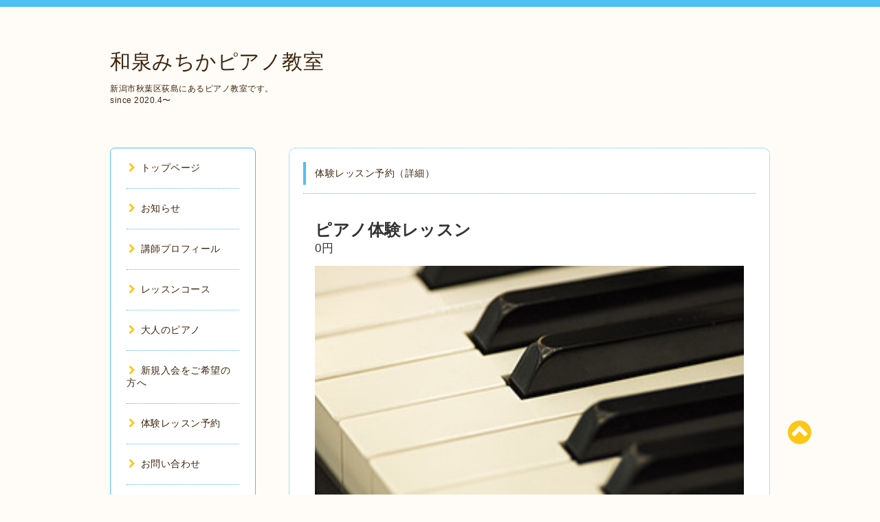

--- FILE ---
content_type: text/html; charset=utf-8
request_url: https://michika-music.com/reservation/event/detail/2414
body_size: 5129
content:
<!DOCTYPE html PUBLIC "-//W3C//DTD XHTML 1.0 Transitional//EN" "http://www.w3.org/TR/xhtml1/DTD/xhtml1-transitional.dtd">
<html xmlns="http://www.w3.org/1999/xhtml" xml:lang="ja" lang="ja">

<head>
  <!-- Spoon: ver.202007300000 -->
  <meta http-equiv="content-type" content="text/html; charset=utf-8" />
  <title>体験レッスン予約 - 和泉みちかピアノ教室</title>
  <meta name="viewport" content="width=device-width, initial-scale=1, maximum-scale=1, user-scalable=yes" />
  <meta name="keywords" content="和泉美知佳ピアノ教室" />
  <meta name="description" content="新潟市秋葉区荻島にあるピアノ教室です。
since  2020.4〜
 和泉みちかピアノ教室 和泉美知佳ピアノ教室" />
  <meta property="og:title" content="和泉みちかピアノ教室" />
  <meta property="og:image" content="" />
  <meta property="og:site_name" content="和泉みちかピアノ教室" />
  <meta http-equiv="content-style-type" content="text/css" />
  <meta http-equiv="content-script-type" content="text/javascript" />
  
  <link rel="alternate" type="application/rss+xml" title="和泉みちかピアノ教室 / RSS" href="/feed.rss" />
  <link rel="stylesheet" type="text/css" href="/css/font-awesome/css/font-awesome.min.css" />
  <link rel="stylesheet" type="text/css" href="/style.css?662888-1597446029" />

  <script type="text/javascript" src="/assets/jquery/jquery-3.5.1.min.js"></script>
<body id="event-reservation">

<div id="wrapper">
  <div class="top_line"></div>

<div id="wrapper_inner">


  <!-- ヘッダー部分ここから // -->
  <div id="header" class="clearfix">
    <div class="site_title">
      <h1 class="site_logo fade">
        <a class="shop_sitename" href="https://michika-music.com">
          和泉みちかピアノ教室
        </a>
      </h1>
      <div class="site_description site_description_mobile">
        新潟市秋葉区荻島にあるピアノ教室です。<br />
since  2020.4〜<br />

      </div>
    </div>

    <div class="tel_area clearfix">
      <div class="shop_title">
        <div class="tel_number shop_tel">
          <i class="fa fa-phone"></i> 
        </div>
      </div>
    </div>
  </div>
  <!-- // ヘッダー部分ここまで -->

  <!-- コンテンツ部分ここから // -->
  <div id="contents" class="clearfix">

    <!-- // スマホナビゲーション部分ここから -->
    <script>
      $(function(){
        $(".accordion p").on("click", function() {
            $(this).next().slideToggle();
        });
      });
    </script>
    <ul class="accordion">
      <li class="navi_sp_li">
        <p class="navi_menu color_white">
          メニュー <i class="fa fa-chevron-down color_white"></i>
        </p>
        <ul class="navi_sp">
          
            <li class="font_14 border_bottom_navi navi_list clearfix">
              <a href="/"  class="footer_navi_top">
                <p class="navi_title">
                  トップページ
                </p>
                <span class="fa fa-chevron-right navi_title_icon"></span>
              </a>
            </li>
          
            <li class="font_14 border_bottom_navi navi_list clearfix">
              <a href="/info"  class="footer_navi_info">
                <p class="navi_title">
                  お知らせ
                </p>
                <span class="fa fa-chevron-right navi_title_icon"></span>
              </a>
            </li>
          
            <li class="font_14 border_bottom_navi navi_list clearfix">
              <a href="/free/profile"  class="footer_navi_free free_361823">
                <p class="navi_title">
                  講師プロフィール
                </p>
                <span class="fa fa-chevron-right navi_title_icon"></span>
              </a>
            </li>
          
            <li class="font_14 border_bottom_navi navi_list clearfix">
              <a href="/free/lesson-course"  class="footer_navi_free free_361828">
                <p class="navi_title">
                  レッスンコース
                </p>
                <span class="fa fa-chevron-right navi_title_icon"></span>
              </a>
            </li>
          
            <li class="font_14 border_bottom_navi navi_list clearfix">
              <a href="/free/otonapiano"  class="footer_navi_free free_392589">
                <p class="navi_title">
                  大人のピアノ
                </p>
                <span class="fa fa-chevron-right navi_title_icon"></span>
              </a>
            </li>
          
            <li class="font_14 border_bottom_navi navi_list clearfix">
              <a href="/free/taiken"  class="footer_navi_free free_365622">
                <p class="navi_title">
                  新規入会をご希望の方へ
                </p>
                <span class="fa fa-chevron-right navi_title_icon"></span>
              </a>
            </li>
          
            <li class="font_14 border_bottom_navi navi_list clearfix">
              <a href="/reservation/event/"  class="footer_navi_event_reservation">
                <p class="navi_title">
                  体験レッスン予約
                </p>
                <span class="fa fa-chevron-right navi_title_icon"></span>
              </a>
            </li>
          
            <li class="font_14 border_bottom_navi navi_list clearfix">
              <a href="/contact"  class="footer_navi_contact">
                <p class="navi_title">
                  お問い合わせ
                </p>
                <span class="fa fa-chevron-right navi_title_icon"></span>
              </a>
            </li>
          
            <li class="font_14 border_bottom_navi navi_list clearfix">
              <a href="/about"  class="footer_navi_about">
                <p class="navi_title">
                  アクセス
                </p>
                <span class="fa fa-chevron-right navi_title_icon"></span>
              </a>
            </li>
          
            <li class="font_14 border_bottom_navi navi_list clearfix">
              <a href="/free/link"  class="footer_navi_free free_362168">
                <p class="navi_title">
                  サイトリンク
                </p>
                <span class="fa fa-chevron-right navi_title_icon"></span>
              </a>
            </li>
          
            <li class="font_14 border_bottom_navi navi_list clearfix">
              <a href="/free/kiyaku"  class="footer_navi_free free_387301">
                <p class="navi_title">
                  教室規約
                </p>
                <span class="fa fa-chevron-right navi_title_icon"></span>
              </a>
            </li>
          
        </ul>
      </li>
    </ul>
    <!-- // スマホナビゲーション部分ここまで -->

    <!-- メイン部分ここから -->
    <div id="main">

      


      


      


      


      

      


      


      

      

      
      <!----------------------------------------------

       ページ：フリーページ

      ---------------------------------------------->
      <div class="free_area contents_box">
        <h2 class="page_title main_headline">
          体験レッスン予約（詳細）
        </h2>
        <p class="headline_border"></p>
          <div class="p-event-reservation">
  <div class="p-fieldset p-fieldset--bgcolor">
    <div class="p-fieldset__body">
      <div class="p-service-detail">
        <p class="p-service-detail__title">
          ピアノ体験レッスン
        </p>

                <p class="p-service-detail__price">
          0円        </p>
        
                <div class="p-service-detail__thumbnail">
          <img src="//cdn.goope.jp/163463/210321063041-60566981f0abc.jpg" alt="">
        </div>
        
                <p class="p-service-detail__explanation">
          入会希望の方への無料体験レッスンです。<br />
こちらから予約できます。<br />
※体験レッスンは30分ですので、連絡事項に選んだ日付の時間帯の中で希望の開始時間をご記載下さい。<br />
（電話番号を記載して頂けばこちらからご連絡いたします）
        </p>
        
              </div>
    </div>
  </div>

  <div id="app-reseration-event-detail-calendar">
    <div class="p-fieldset p-fieldset--bgcolor">
      <h3 class="p-fieldset__title">日程</h3>
      <div class="p-fieldset__body">
        <div class="p-event-reservation__calendar">
          <v-date-picker
            is-expanded
            v-model="pickDate"
            :available-dates="availableDates"
            :model-config="modelConfig"
            @dayclick="dayClicked"
          />
        </div>
        <div class="p-fieldset__title" v-if="clickDate">
          <span v-text="clickDate"></span>
          <span class="p-event-reservation__cancel-filter" @click="resetClicked">絞り込みを解除する</span>
        </div>
        <div class="p-event-reservation__list">
          <ul class="p-reservation-list">

            <li class="p-reservation-list__none" v-if="displayDates.length == 0">
              <p>予約可能な日程はありません</p>
            </li>

            <template v-for="serviceDate in displayDates">
            <li class="p-reservation-list__item">
              <div class="p-reservation-list__date-wrap">
                <p class="p-reservation-list__date" v-text="serviceDate.date" v-if="clickDate == null"></p>
                <p class="p-reservation-list__time" v-bind:class="{'p-reservation-list__time--pick-date':clickDate != null}" v-text="serviceDate.time"></p>
                <p class="p-reservation-list__note">
                  <span class="p-reservation-list__stock" v-if="serviceDate.stock_flg">
                    残り：<span v-text="serviceDate.stock_num"></span>
                  </span>
                  <span class="p-reservation-list__reception" v-if="serviceDate.is_reception_date === false">
                    受付開始：<span v-text="serviceDate.reception_date"></span>
                  </span>
                </p>
              </div>

              <div class="p-reservation-list__link" v-if="serviceDate.stock_flg && serviceDate.stock_num === 0">
                <p class="p-link-button p-link-button--disabled">受付終了</p>
              </div>
              <div class="p-reservation-list__link" v-else-if="serviceDate.is_reception_date === false">
                <p class="p-link-button p-link-button--disabled">受付前</p>
              </div>
              <div class="p-reservation-list__link" v-else>
                <a :href="'/reservation/event/detail/2414/date/' + serviceDate.id" class="p-link-button p-link-button--primary">予約する</a>
              </div>
            </li>
            </template>
          </ul>

          <div v-if="serviceDates.length > displayDates.length && clickDate == null">
            <button class="p-link-button p-link-button--more js-more-button" @click="resetServiceDates">すべての日程を表示する</button>
          </div>
        </div>
      </div>
    </div>

    <div class="p-fieldset">
      <div class="p-fieldset__body">
        <div class="p-link-unit">
          <a href="/reservation/event/" class="p-link-text">≪ 一覧に戻る</a>
        </div>
      </div>
    </div>
  </div>
</div>

<script type="application/json" id="data-event-reservation-service-dates">
  []
</script>
<script src="/js/bundle/reservation.js?20220629"></script>

<script>
  $(function() {
    $('head').prepend('<link rel="stylesheet" href="/css/reservation/event/style.css?20231213" type="text/css">');
  });
</script>

      </div>
      

      

    </div>
    <!-- // メイン部分ここまで -->


    <!--サイド要素ここから // -->
    <div id="side">
      <!-- ナビゲーション部分ここから // -->
      <div id="navi" class="mar_btm_10 border_radius border_solid">
        <ul class="navi_ul">
          
          <li class="border_bottom font_14">
            <a href="/"  class="navi_top">
              <i class="fa fa-chevron-right navi_pc sub_color"></i>トップページ
            </a>
              
          </li>
          
          <li class="border_bottom font_14">
            <a href="/info"  class="navi_info">
              <i class="fa fa-chevron-right navi_pc sub_color"></i>お知らせ
            </a>
              
          </li>
          
          <li class="border_bottom font_14">
            <a href="/free/profile"  class="navi_free free_361823">
              <i class="fa fa-chevron-right navi_pc sub_color"></i>講師プロフィール
            </a>
              
          </li>
          
          <li class="border_bottom font_14">
            <a href="/free/lesson-course"  class="navi_free free_361828">
              <i class="fa fa-chevron-right navi_pc sub_color"></i>レッスンコース
            </a>
              
          </li>
          
          <li class="border_bottom font_14">
            <a href="/free/otonapiano"  class="navi_free free_392589">
              <i class="fa fa-chevron-right navi_pc sub_color"></i>大人のピアノ
            </a>
              
          </li>
          
          <li class="border_bottom font_14">
            <a href="/free/taiken"  class="navi_free free_365622">
              <i class="fa fa-chevron-right navi_pc sub_color"></i>新規入会をご希望の方へ
            </a>
              
          </li>
          
          <li class="border_bottom font_14">
            <a href="/reservation/event/"  class="navi_event_reservation">
              <i class="fa fa-chevron-right navi_pc sub_color"></i>体験レッスン予約
            </a>
              
          </li>
          
          <li class="border_bottom font_14">
            <a href="/contact"  class="navi_contact">
              <i class="fa fa-chevron-right navi_pc sub_color"></i>お問い合わせ
            </a>
              
          </li>
          
          <li class="border_bottom font_14">
            <a href="/about"  class="navi_about">
              <i class="fa fa-chevron-right navi_pc sub_color"></i>アクセス
            </a>
              
          </li>
          
          <li class="border_bottom font_14">
            <a href="/free/link"  class="navi_free free_362168">
              <i class="fa fa-chevron-right navi_pc sub_color"></i>サイトリンク
            </a>
              
          </li>
          
          <li class="border_bottom font_14">
            <a href="/free/kiyaku"  class="navi_free free_387301">
              <i class="fa fa-chevron-right navi_pc sub_color"></i>教室規約
            </a>
              
          </li>
          
        </ul>
      </div>
      <!-- // ナビゲーション部分ここまで -->

      <!-- サイドバー部分ここから // -->
      <div id="sidebar">
        <!-- 今日の予定部分ここから // -->
        <div class="today_area sidebar mar_btm_10 today_area_smartphone border_radius border_dotted">
          <div class="today_title font_14 border_bottom mar_btm_20 pad_btm_10">
            <i class="fa fa-circle side_title font_10 main_color"></i>スケジュール
          </div>
          
        </div>
        <!-- // 今日の予定部分ここまで -->

        <!-- カウンター部分ここから // -->
        <div class="counter_area sidebar mar_btm_10 counter_area_smartphone border_radius border_dotted">
          <div class="counter_title font_14 border_bottom mar_btm_20 pad_btm_10">
            <i class="fa fa-circle side_title font_10 main_color"></i>カウンター
          </div>
          <div class="counter_today">
            Today&nbsp;:&nbsp;<span class="num">60</span>
          </div>
          <div class="counter_yesterday">
            Yesterday&nbsp;:&nbsp;<span class="num">55</span>
          </div>
          <div class="counter_total">
            Total&nbsp;:&nbsp;<span class="num">185842</span>
          </div>
        </div>
        <!-- // カウンター部分ここまで -->

        <!-- QRコード部分ここから // -->
        <div class="qr_area sidebar mar_btm_10 qr_area_smartphone border_radius border_dotted">
          <div class="qr_title font_14 border_bottom mar_btm_20 pad_btm_10">
            <i class="fa fa-circle side_title font_10 main_color"></i>携帯サイト
          </div>
          <div class="qr_img">
            <img src="//r.goope.jp/qr/michika-piano"width="100" height="100" />
          </div>
        </div>
        <!-- // QRコード部分ここまで -->
      </div>
      <!-- // サイドバー部分ここまで -->

      <!-- ナビゲーションパーツここから // -->
      <div id="navi_parts_area">
        <div id="navi_parts">
<div class="navi_parts_detail">
<a href="https://lin.ee/TYAKqOX"><img height="36" border="0" src="https://scdn.line-apps.com/n/line_add_friends/btn/ja.png"></a>
</div>
</div>

      </div>
      <!-- // ナビゲーションパーツここまで -->

    </div>
    <!-- // サイド要素ここまで -->

  </div>
  <!-- // コンテンツ部分ここまで -->


  <!-- // トップへ戻る部分ここから -->
  <script>
    $(function() {
      var $pagetop = $('.totop_button');
      $(window).scroll(function () {
        if ($(this).scrollTop() > 100) {
          $pagetop.css('visibility', 'visible');
        }
        else {
          $pagetop.css('visibility', 'hidden');
        }
      });
      $pagetop.click(function () {
        $('body, html').animate({ scrollTop: 0 }, 500);
        return false;
      });
    });
  </script>

  <div id="totop_btn" class="fade">
    <a href="#header">
      <i class="fa fa-chevron-circle-up sub_color totop_button"></i>
    </a>
  </div>
  <!-- // トップへ戻る部分ここまで -->


</div><!-- // wrapper_innerここまで -->

<!-- フッター部分ここから // -->
<div id="footer">
  <div id="footer_inner">
    <div id="totop_btn_sp" class="center mar_btm_20 totop_button fade">
      <a href="#header"><i class="fa fa-chevron-circle-up color_white totop_button"></i></a>
    </div>
    <div class="shop_title_footer clearfix center">
      <div class="shop_info_footer">
        <h1 class="site_logo_footer fade">
          <a href="https://michika-music.com" class="site_logo_small">
            和泉みちかピアノ教室
          </a>
        </h1>
      </div>
      <div class="shop_name_sp font_14 center color_white">
        <span>
          和泉みちかピアノ教室
        </span>
      </div>
      <div class="shop_tel font_14 center color_white">
        <span class="color_white">
          <i class="fa fa-phone"></i> 
        </span>
      </div>
    </div>

    <!-- // フッターナビ部分ここから -->
    <div class="navi_footer mar_btm_20">
      <ul class="navi_inner clearfix">
        
        <li>
          <a href="/"  class="footer_navi_top fade">
            <span class="color_white">
              <i class="fa fa-chevron-right navi_icon_footer sub_color"></i>トップページ
            </span>
          </a>
        </li>
        
        <li>
          <a href="/info"  class="footer_navi_info fade">
            <span class="color_white">
              <i class="fa fa-chevron-right navi_icon_footer sub_color"></i>お知らせ
            </span>
          </a>
        </li>
        
        <li>
          <a href="/free/profile"  class="footer_navi_free free_361823 fade">
            <span class="color_white">
              <i class="fa fa-chevron-right navi_icon_footer sub_color"></i>講師プロフィール
            </span>
          </a>
        </li>
        
        <li>
          <a href="/free/lesson-course"  class="footer_navi_free free_361828 fade">
            <span class="color_white">
              <i class="fa fa-chevron-right navi_icon_footer sub_color"></i>レッスンコース
            </span>
          </a>
        </li>
        
        <li>
          <a href="/free/otonapiano"  class="footer_navi_free free_392589 fade">
            <span class="color_white">
              <i class="fa fa-chevron-right navi_icon_footer sub_color"></i>大人のピアノ
            </span>
          </a>
        </li>
        
        <li>
          <a href="/free/taiken"  class="footer_navi_free free_365622 fade">
            <span class="color_white">
              <i class="fa fa-chevron-right navi_icon_footer sub_color"></i>新規入会をご希望の方へ
            </span>
          </a>
        </li>
        
        <li>
          <a href="/reservation/event/"  class="footer_navi_event_reservation fade">
            <span class="color_white">
              <i class="fa fa-chevron-right navi_icon_footer sub_color"></i>体験レッスン予約
            </span>
          </a>
        </li>
        
        <li>
          <a href="/contact"  class="footer_navi_contact fade">
            <span class="color_white">
              <i class="fa fa-chevron-right navi_icon_footer sub_color"></i>お問い合わせ
            </span>
          </a>
        </li>
        
        <li>
          <a href="/about"  class="footer_navi_about fade">
            <span class="color_white">
              <i class="fa fa-chevron-right navi_icon_footer sub_color"></i>アクセス
            </span>
          </a>
        </li>
        
        <li>
          <a href="/free/link"  class="footer_navi_free free_362168 fade">
            <span class="color_white">
              <i class="fa fa-chevron-right navi_icon_footer sub_color"></i>サイトリンク
            </span>
          </a>
        </li>
        
        <li>
          <a href="/free/kiyaku"  class="footer_navi_free free_387301 fade">
            <span class="color_white">
              <i class="fa fa-chevron-right navi_icon_footer sub_color"></i>教室規約
            </span>
          </a>
        </li>
        
      </ul>
    </div>
    <!-- // フッターナビ部分ここまで -->

    <div class="footer_social_wrap">
      
      
      
      <a href="https://www.instagram.com/michika.piano/" target="_blank">
        <span class="icon-instagram color_white"></span>
      </a>
      
    </div>

    

    <div class="copy_powered center color_white">
      <div class="copyright copyright_smartphone">
        &copy;2026 <a href="https://michika-music.com">和泉みちかピアノ教室</a>. All Rights Reserved.
      </div>
      <div class="powered powered_smartphone">
        Powered by <a href="https://goope.jp/">グーペ</a> / <a href="https://admin.goope.jp/">Admin</a>
      </div>
      <div class="shop_rss">
        <a href="/feed.rss"><i class="fa fa-rss-square color_white"></i></a>
      </div>
    </div>

    <br class="clear" />

  </div><!-- // footer_inner -->
</div>
<!-- // フッター部分ここまで -->

</div><!-- // wrapperここまで -->

  <script type="text/javascript" src="/js/lib/jquery.clipsquareimage.js"></script>
  <script type="text/javascript" src="/js/tooltip.js"></script>
  <script type="text/javascript" src="/assets/responsiveslides/responsiveslides-1.55.min.js"></script>
  <script type="text/javascript" src="/assets/colorbox/jquery.colorbox-1.6.4.min.js"></script>

  <script>
      $(function() {
          //thickbox
          $('#main').find('.thickbox').not('.js-colorbox-html').colorbox({
              rel: 'thickbox',
              width: '78%',
              maxHeight: '88%',
              previous: '<i class="fa fa-caret-left"></i>',
              next: '<i class="fa fa-caret-right"></i>',
              close: '<i class="fa fa-close"></i>',
              current: ''
          });

          // RSS表示制御
          if($('.copyright').css('display') == 'block') {
              $('.copyright').css('display', 'inline-block');
          }
          if($('.shop_rss').css('display') == 'block') {
              $('.shop_rss').css('display', 'inline-block');
          }
          if($('.powered').css('display') == 'block') {
              $('.powered').css('display', 'inline-block');
          }

          //welcomeエリアのサブ画像を登録します。
          $('<img>').appendTo('.welcome_area_photo').attr('src' , 'img/blank.gif');
          $('.welcome_area_photo img').addClass('border_radius');

          //サブ画像が登録されてない場合、画像エリアを削除。
          if($('.welcome_area_photo img').attr('src') == 'img/blank.gif') {
              $('.welcome_area_photo img').css('display', 'none');
          }
      });

      $(window).on('load resize', function() {
          // 電話番号表示制御
          if (window.matchMedia('(max-width: 1000px)').matches) {
              if ($('.shop_tel').css('display') === 'block') {
                  $('#footer .shop_tel').css('display', 'block');
              } else {
                  $('#footer .shop_tel').css('display', 'none');
              }
          } else {
              $('#footer .shop_tel').css('display', 'none');
          }

          //クリップイメージ
          $('.photo_thumb > a.thickbox img').clipSquareImage();
          $('.photo_thumb').css('visibility', 'visible');
      });

      //アコーディオンメニュー
      $('.accordion_ul ul').hide();
      $('.accordion_ul h1').click(function(e) {
          $(this).toggleClass('active');
          $(this).next('ul').slideToggle();
      });
  </script>

</body>
</html>
